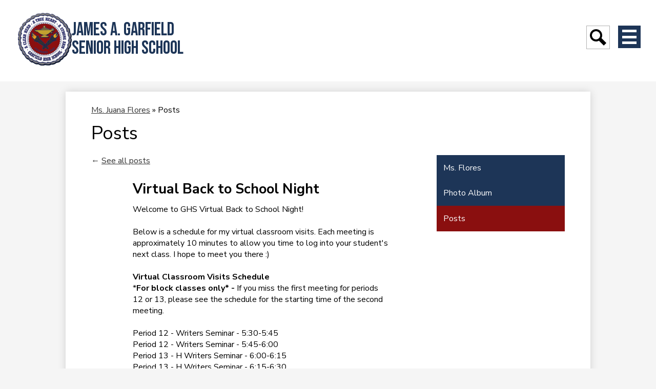

--- FILE ---
content_type: text/html;charset=UTF-8
request_url: https://www.garfieldhs.org/apps/pages/index.jsp?uREC_ID=403182&type=u&pREC_ID=activity&postid=1640475
body_size: 10821
content:











			
			
			
			
			
				








				





    
<!DOCTYPE html>
<!-- Powered by Edlio -->
    
        <html lang="en" class="edlio desktop">
    
    <!-- prod-cms-tomcat-v2026012201-005 -->
<head>
<script>
edlioCorpDataLayer = [{
"CustomerType": "DWS Child",
"AccountExternalId": "0010b00002HJFpwAAH",
"WebsiteName": "James A. Garfield Senior High School",
"WebsiteId": "GARFLDSH",
"DistrictExternalId": "0010b00002HIvoOAAT",
"DistrictName": "Los Angeles Unified School District",
"DistrictWebsiteId": "LOSAUSD"
}];
</script>
<script>(function(w,d,s,l,i){w[l]=w[l]||[];w[l].push({'gtm.start':
new Date().getTime(),event:'gtm.js'});var f=d.getElementsByTagName(s)[0],
j=d.createElement(s),dl=l!='dataLayer'?'&l='+l:'';j.async=true;j.src=
'https://www.googletagmanager.com/gtm.js?id='+i+dl+ '&gtm_auth=53ANkNZTATx5fKdCYoahug&gtm_preview=env-1&gtm_cookies_win=x';f.parentNode.insertBefore(j,f);
})(window,document,'script','edlioCorpDataLayer','GTM-KFWJKNQ');</script>


<title>Posts – Ms. Juana Flores – James A. Garfield Senior High School</title>
<meta http-equiv="Content-Type" content="text/html; charset=UTF-8">
<meta name="description" content="James A. Garfield High School is a school located at 5101 E. Sixth StLos Angeles, CA 90022">
<meta name="keywords" content="Bulldogs of East L.A.">
<meta property="og:title" content="Posts"/>
<meta property="og:description" content=""/>
<meta property="og:image" content="http://www.garfieldhs.org/pics/GARFLDSH_LOGO.gif"/>
<meta property="og:image:width" content="250"/>
<meta property="og:image:height" content="250"/>
<meta name="generator" content="Edlio CMS">
<meta name="referrer" content="always">
<meta name="viewport" content="width=device-width, initial-scale=1.0"/>
<link rel="apple-touch-icon" sizes="180x180" href="/apple-touch-icon.png">
<link rel="icon" type="image/png" href="/favicon-32x32.png" sizes="32x32">
<link rel="icon" href="/favicon.ico" type="image/x-icon">
<!--[if lt IE 9]><script src="/apps/js/common/html5shiv-pack-1769108513623.js"></script><![endif]-->
<link rel="stylesheet" href="/apps/shared/main-pack-1769108513623.css" type="text/css">
<link rel="stylesheet" href="/shared/main.css" type="text/css">
<link rel="stylesheet" href="/apps/webapps/global/public/css/site-pack-1769108513623.css" type="text/css">
<link rel="stylesheet" href="/apps/webapps/global/public/css/temp-pack-1769108513623.css" type="text/css">
<link rel="stylesheet" href="/apps/shared/web_apps-pack-1769108513623.css" type="text/css">
<script src="/apps/js/common/common-pack-1769108513623.js" type="text/javascript" charset="utf-8"></script>

<link href="/apps/js/pages/public_pages-pack-1769108513623.css" type="text/css" rel="stylesheet">
<link href="/apps/js/common/quickpostandusers-pack-1769108513623.css" type="text/css" rel="stylesheet">
<script src="/apps/js/pages/submenu-pack-1769108513623.js" charset="utf-8"></script>
<script async src="https://www.googletagmanager.com/gtag/js?id=G-HTFZK1DDEH"></script>
<script>
                   window.dataLayer = window.dataLayer || [];
                   function gtag(){dataLayer.push(arguments);}
                   gtag('js', new Date());
                   gtag('config', 'G-HTFZK1DDEH');
                </script>
<script type="application/ld+json">
                    {
                        "@context": "http://schema.org",
                        "@type": "BreadcrumbList",
                        "itemListElement": [
                            
                            
                                {
                                    "@type": "ListItem",
                                    "position": 1,
                                    "item": {
                                        "@id": "http://www.garfieldhs.org/apps/pages/index.jsp?uREC_ID=403182&type=u",
                                        "name": "Ms. Juana Flores"
                                    }
                                },
                                
                                {
                                    "@type": "ListItem",
                                    "position": 2,
                                    "item": {
                                        "@id": "http://www.garfieldhs.org/apps/pages/index.jsp?uREC_ID=403182&type=u&pREC_ID=activity",
                                        "name": "Posts"
                                    }
                                }
                            
                        ]
                    }
                </script>
<script src="/apps/js/common/list-pack.js"></script>
<script type="text/javascript">
                window.edlio = window.edlio || {};
                window.edlio.isEdgeToEdge = false;
            </script>

<script type="text/javascript">
                document.addEventListener("DOMContentLoaded", function() {
                    const translateElement = document.getElementById("google_translate_element");
                    const mutationObserverCallback = function (mutationsList, observer) {
                        for (const mutation of mutationsList) {
                            if (mutation.type === 'childList') {
                                mutation.addedNodes.forEach(function (node) {
                                    if (node.nodeType === 1 && node.id === 'goog-gt-tt') {
                                        const form_element = document.getElementById("goog-gt-votingForm");
                                        if (form_element) {
                                            form_element.remove();
                                            observer.disconnect();
                                        }
                                    }
                                })
                            }
                        }
                    }

                    if (translateElement) {
                        const observer = new MutationObserver(mutationObserverCallback);
                        observer.observe(document.body, { childList: true, subtree: true });
                    }
                });
            </script>


</head>


    
	
		
		
			



<body >

<header id="header_main" class="site-header1a site-header " aria-label="Main Site Header">

<a class="skip-to-content-link" href="#content_main">Skip to main content</a>
	<div class="school-name header-title">
		<a href="/" class="school-logo">
			<img class="logo-image" src="/pics/school_logo.png" alt="">
			<div class="school-name-inner">
				James A. Garfield Senior High School
			</div>
		</a>
	</div>

	

	<nav id="sitenav_main" class="sitenav sitenav-main nav-group hamburger" aria-label="Main Site Navigation">
		<button id="sitenav_main_mobile_toggle" class="nav-mobile-toggle accessible-megamenu-toggle animated"><span class="hidden">Main Menu Toggle</span><span class="nav-mobile-icon-indicator"><span class="nav-mobile-icon-indicator-inner"></span></span></button>
		<ul class="nav-menu">
			 <div class="nav-bg-image" style="background-image: url(https://3.files.edl.io/805a/24/01/23/195739-41a0245b-30fe-49dc-85d7-3c046630a8e2.jpg)"></div>
			
				<li class="nav-item">
					<a href="javascript:;" ><span class="nav-item-inner">History</span></a>
					
						<div class="sub-nav">
							<ul class="sub-nav-group">
								
									
										<li class="sub-nav-item"><a href="/apps/pages/index.jsp?uREC_ID=1158176&type=d" >GHS Goes to War</a></li>
									
								
									
										<li class="sub-nav-item"><a href="/apps/pages/index.jsp?uREC_ID=1158315&type=d" >History of Garfield High School</a></li>
									
								
									
										<li class="sub-nav-item"><a href="/apps/album/" >Past photos</a></li>
									
								
									
										<li class="sub-nav-item"><a href="/apps/pages/index.jsp?uREC_ID=1158175&type=d" >Special Archive Collection</a></li>
									
								
									
										<li class="sub-nav-item"><a href="/apps/pages/index.jsp?uREC_ID=1659685&type=d" >The Ultimate Sacrifice</a></li>
									
								
									
										<li class="sub-nav-item"><a href="/apps/pages/index.jsp?uREC_ID=296359&type=d&pREC_ID=684504" >Traditions</a></li>
									
								
							</ul>
						</div>
					
				</li>
			
				<li class="nav-item">
					<a href="javascript:;" ><span class="nav-item-inner">School Info</span></a>
					
						<div class="sub-nav">
							<ul class="sub-nav-group">
								
									
										<li class="sub-nav-item"><a href="/apps/contact/" >Contact Us</a></li>
									
								
									
										<li class="sub-nav-item"><a href="/apps/form/form.GARFLDSH.ultFJi0.Zf_"  target="_blank">Donation</a></li>
									
								
									
										<li class="sub-nav-item"><a href="https://www.garfieldhs.org/apps/form/form.GARFLDSH.uIG3ggZ.1Ky_"  target="_blank">Records Office / Transcript Request</a></li>
									
								
									
										<li class="sub-nav-item"><a href="https://3.files.edl.io/a1d5/25/08/07/213445-dc1cafb2-5f59-4065-8f23-a6856fcd2c39.png"  target="_blank">2025 - 2026 GHS Bell Schedule</a></li>
									
								
									
										<li class="sub-nav-item"><a href="/apps/pages/index.jsp?uREC_ID=1503493&type=d&pREC_ID=1645448" >CPP Model Program</a></li>
									
								
									
										<li class="sub-nav-item"><a href="/apps/staff/" >Faculty / Staff Directory</a></li>
									
								
									
										<li class="sub-nav-item"><a href="/apps/pages/index.jsp?uREC_ID=1777581&type=d" >GHS Student Enrollment</a></li>
									
								
									
										<li class="sub-nav-item"><a href="/apps/pages/index.jsp?uREC_ID=4452017&type=d&pREC_ID=2706453" >Homecoming 2025 Guest Form</a></li>
									
								
									
										<li class="sub-nav-item"><a href="/apps/pages/index.jsp?uREC_ID=90025&type=d" >Local School Leadership Committee (LSLC)</a></li>
									
								
									
										<li class="sub-nav-item"><a href="/apps/pages/index.jsp?uREC_ID=1983118&type=d" >Reporting a Student Absence</a></li>
									
								
									
										<li class="sub-nav-item"><a href="https://1.cdn.edl.io/o4Nv0JK9u4hUUX9O6muxZHvcNP4rnAYDSd1NVW1KHcfakTmk.jpg"  target="_blank">School Map</a></li>
									
								
									
										<li class="sub-nav-item"><a href="https://lms.lausd.net"  target="_blank">Schoology Login</a></li>
									
								
									
										<li class="sub-nav-item"><a href="/apps/pages/index.jsp?uREC_ID=90024&type=d&pREC_ID=427621" >School Site Council (SSC)</a></li>
									
								
									
										<li class="sub-nav-item"><a href="/apps/pages/index.jsp?uREC_ID=1044428&type=d&pREC_ID=1343675" >Single Plan/Parent Compact/PFEP</a></li>
									
								
									
										<li class="sub-nav-item"><a href="/school_info/slos.jsp" >SLOs</a></li>
									
								
									
										<li class="sub-nav-item"><a href="/apps/pages/index.jsp?uREC_ID=206781&type=d&pREC_ID=458389"  target="_blank">Wellness Center / Via Care</a></li>
									
								
							</ul>
						</div>
					
				</li>
			
				<li class="nav-item">
					<a href="javascript:;" ><span class="nav-item-inner">Academics</span></a>
					
						<div class="sub-nav">
							<ul class="sub-nav-group">
								
									
										<li class="sub-nav-item"><a href="/apps/pages/index.jsp?uREC_ID=4203141&type=d&pREC_ID=2509630" >AVID</a></li>
									
								
									
										<li class="sub-nav-item"><a href="/apps/pages/index.jsp?uREC_ID=123780&type=d&pREC_ID=245227" >College Center</a></li>
									
								
									
										<li class="sub-nav-item"><a href="/apps/pages/index.jsp?uREC_ID=123998&type=d" >Computer Science Magnet</a></li>
									
								
									
										<li class="sub-nav-item"><a href="https://www.garfieldhs.org/apps/pages/index.jsp?uREC_ID=4377247&type=d&pREC_ID=2580658"  target="_blank">Counseling</a></li>
									
								
									
										<li class="sub-nav-item"><a href="/apps/pages/index.jsp?uREC_ID=2084463&type=d" >CTE - Career Tech Education</a></li>
									
								
									
										<li class="sub-nav-item"><a href="https://www.garfieldhs.org/apps/departments/" >Departments</a></li>
									
								
									
										<li class="sub-nav-item"><a href="/apps/pages/index.jsp?uREC_ID=31069&type=d" >GATE & School for Advanced Studies (SAS)</a></li>
									
								
									
										<li class="sub-nav-item"><a href="/apps/pages/index.jsp?uREC_ID=20104&type=d" >JROTC</a></li>
									
								
									
										<li class="sub-nav-item"><a href="/apps/pages/index.jsp?uREC_ID=20182&type=d&pREC_ID=135844" >Library</a></li>
									
								
									
										<li class="sub-nav-item"><a href="/apps/pages/index.jsp?uREC_ID=4421194&type=d" >Los Robos Locos (Robotics Club)</a></li>
									
								
									
										<li class="sub-nav-item"><a href="/apps/pages/index.jsp?uREC_ID=123998&type=d" >Magnet</a></li>
									
								
									
										<li class="sub-nav-item"><a href="/apps/departments/?show=MDE" >Small Learning Communities</a></li>
									
								
									
										<li class="sub-nav-item"><a href="/apps/pages/index.jsp?uREC_ID=2025735&type=d" >TELACU Education Foundation</a></li>
									
								
									
										<li class="sub-nav-item"><a href="/apps/pages/index.jsp?uREC_ID=414839&type=d" >TRIO-Upward Bound Programs</a></li>
									
								
							</ul>
						</div>
					
				</li>
			
				<li class="nav-item">
					<a href="javascript:;" ><span class="nav-item-inner">Students</span></a>
					
						<div class="sub-nav">
							<ul class="sub-nav-group">
								
									
										<li class="sub-nav-item"><a href="/apps/pages/index.jsp?uREC_ID=1780055&type=d" >A-G Requirements</a></li>
									
								
									
										<li class="sub-nav-item"><a href="/apps/pages/index.jsp?uREC_ID=2168174&type=d" >Advanced Placement Courses</a></li>
									
								
									
										<li class="sub-nav-item"><a href="/apps/pages/index.jsp?uREC_ID=2866170&type=d" >Class of 2026</a></li>
									
								
									
										<li class="sub-nav-item"><a href="/apps/departments/index.jsp?show=CLU" >Clubs and Activities</a></li>
									
								
									
										<li class="sub-nav-item"><a href="https://4.files.edl.io/7ffd/08/16/19/174508-c6739be6-908d-4864-bc3f-1ea0786d8367.pdf" >GHS Student Handbook</a></li>
									
								
									
										<li class="sub-nav-item"><a href="/apps/pages/index.jsp?uREC_ID=27051&type=d" >Leadership</a></li>
									
								
									
										<li class="sub-nav-item"><a href="/apps/pages/index.jsp?uREC_ID=1778776&type=d" >Mental Health Resources</a></li>
									
								
									
										<li class="sub-nav-item"><a href="/apps/pages/index.jsp?uREC_ID=296362&type=d&pREC_ID=684512" >Rules/Policies</a></li>
									
								
									
										<li class="sub-nav-item"><a href="https://forms.gle/ZWFJNbhx5WKCMkAx5" >Student Technology Support Request Form</a></li>
									
								
									
										<li class="sub-nav-item"><a href="/apps/pages/index.jsp?uREC_ID=1616458&type=d" >Technology Resources</a></li>
									
								
									
										<li class="sub-nav-item"><a href="/apps/pages/index.jsp?uREC_ID=4207414&type=d" >Tutoring</a></li>
									
								
									
										<li class="sub-nav-item"><a href="/apps/pages/index.jsp?uREC_ID=206781&type=d&pREC_ID=458389" >Wellness Center / Via Care</a></li>
									
								
									
										<li class="sub-nav-item"><a href="https://4.files.edl.io/1bb8/03/05/21/195201-a05eb59c-e833-4028-ae54-6be79b9695a7.pdf" >Yearbook</a></li>
									
								
							</ul>
						</div>
					
				</li>
			
				<li class="nav-item">
					<a href="javascript:;" ><span class="nav-item-inner">Parents</span></a>
					
						<div class="sub-nav">
							<ul class="sub-nav-group">
								
									
										<li class="sub-nav-item"><a href="/apps/pages/index.jsp?uREC_ID=65301&type=d&pREC_ID=2642333" >Coffee & Data Presentations</a></li>
									
								
									
										<li class="sub-nav-item"><a href="/apps/pages/index.jsp?uREC_ID=30283&type=d&pREC_ID=109552" >English Learner Advisory Committee</a></li>
									
								
									
										<li class="sub-nav-item"><a href="/apps/pages/index.jsp?uREC_ID=1874737&type=d" >How to Activate your Schoology Account</a></li>
									
								
									
										<li class="sub-nav-item"><a href="/apps/pages/index.jsp?uREC_ID=1778776&type=d" >Mental Health Resources</a></li>
									
								
									
										<li class="sub-nav-item"><a href="/apps/pages/index.jsp?uREC_ID=90024&type=d&pREC_ID=427621" >School Site Council (SSC)</a></li>
									
								
									
										<li class="sub-nav-item"><a href="/apps/pages/index.jsp?uREC_ID=1983141&type=d" >Special Education Supports and Resources</a></li>
									
								
									
										<li class="sub-nav-item"><a href="/apps/pages/index.jsp?uREC_ID=65301&type=d&pREC_ID=104265" >Parent Center</a></li>
									
								
									
										<li class="sub-nav-item"><a href="/apps/pages/index.jsp?uREC_ID=138619&type=d" >PARENT PORTAL</a></li>
									
								
									
										<li class="sub-nav-item"><a href="https://achieve.lausd.net/Page/10443"  target="_blank">Volunteer Application</a></li>
									
								
									
										<li class="sub-nav-item"><a href="/apps/pages/index.jsp?uREC_ID=206781&type=d&pREC_ID=2409996" >Wellness Center / Via Care</a></li>
									
								
									
										<li class="sub-nav-item"><a href="/apps/pages/index.jsp?uREC_ID=4380792&type=d&pREC_ID=2655778" >School Accountability Report Card (SARC)</a></li>
									
								
							</ul>
						</div>
					
				</li>
			
				<li class="nav-item">
					<a href="javascript:;" ><span class="nav-item-inner">Alumni</span></a>
					
						<div class="sub-nav">
							<ul class="sub-nav-group">
								
									
										<li class="sub-nav-item"><a href="/apps/directory/" >Alumni Directory</a></li>
									
								
									
										<li class="sub-nav-item"><a href="/apps/memoirs/send_memoir.jsp" >Post Your Memoir!</a></li>
									
								
									
										<li class="sub-nav-item"><a href="/apps/memoirs/" >Read Memoirs</a></li>
									
								
									
										<li class="sub-nav-item"><a href="/apps/directory/directory_edit.jsp" >Register Yourself!</a></li>
									
								
									
										<li class="sub-nav-item"><a href="/apps/pages/index.jsp?uREC_ID=31785&type=d&pREC_ID=27047" >Transcripts</a></li>
									
								
							</ul>
						</div>
					
				</li>
			
				<li class="nav-item">
					<a href="javascript:;" ><span class="nav-item-inner">Athletics</span></a>
					
						<div class="sub-nav">
							<ul class="sub-nav-group">
								
									
										<li class="sub-nav-item"><a href="/apps/pages/index.jsp?uREC_ID=425205&type=d&pREC_ID=927613" >Bulldog Coaches' Resources</a></li>
									
								
									
										<li class="sub-nav-item"><a href="https://www.garfieldhs.org/apps/pages/index.jsp?uREC_ID=65825&type=u&pREC_ID=2239364" >GHS Athletics</a></li>
									
								
									
										<li class="sub-nav-item"><a href="/apps/pages/index.jsp?uREC_ID=207045&type=d" >Track & Field</a></li>
									
								
									
										<li class="sub-nav-item"><a href="/apps/pages/index.jsp?uREC_ID=124976&type=d" >Girls Basketball</a></li>
									
								
							</ul>
						</div>
					
				</li>
			
		</ul>
		

		<section class="content-container spotlight-container  thumbnail-orientation-vertical" id="menu_spotlight_container" aria-labelledby="menu_spotlight_header">
			
			<div class="item-inner">
				<div class="spotlight-image-holder"><img src="https://3.files.edl.io/f56a/25/02/24/190834-9c26ac3c-fd50-4d2f-a89c-58cb89e2a93b.jpg" class="spotlight-image" alt="Principal 2"></div>
				<div class="item-summary">
					<h2 class="section-title" id="menu_spotlight_header">Meet Our Principal</h2>
					<div class="spotlightmessage-text item-text">
						<div>
<div>
<div>
<div>"Thank God, and thank the fathers of the republic who made, and the men who carried out, the promises of the Declaration, that in this country there are no classes with fixed and impassable barriers. Here, in our society, permeated with the light of American freedom, there is no American boy, however poor, however humble, orphan though he may be, who, if he has a clear mind, a true heart, a strong arm, cannot rise through all the grades of society, and become the crown, the glory, the pillar of the state."</div>
</div>
</div>
</div>
					</div>
					
				</div>
			</div>
		</section>
	</nav>

	<div class="search-holder mobile-hidden">
		<form action="/apps/search/" id="search" class="site-search-field">
			<label for="site_search" class="hidden">Search</label>
			<input type="search" class="site-search-field-input" id="site_search" name="q" placeholder="Search this site" title="Search">
			<button type="submit" class="site-search-button" ><svg xmlns="http://www.w3.org/2000/svg" version="1.1" x="0" y="0" viewBox="0 0 64 64" xml:space="preserve"><path d="M64 54L45.2 35.2C47 31.9 48 28.1 48 24 48 10.7 37.3 0 24 0S0 10.7 0 24s10.7 24 24 24c4.1 0 7.9-1 11.2-2.8L54 64 64 54zM8 24c0-8.8 7.2-16 16-16s16 7.2 16 16 -7.2 16-16 16S8 32.8 8 24z"/></svg><span class="hidden">Search</span></button>
		</form>
		<a href="/apps/search" class="search-icon-link"><svg xmlns="http://www.w3.org/2000/svg" version="1.1" x="0" y="0" viewBox="0 0 64 64" xml:space="preserve"><path d="M64 54L45.2 35.2C47 31.9 48 28.1 48 24 48 10.7 37.3 0 24 0S0 10.7 0 24s10.7 24 24 24c4.1 0 7.9-1 11.2-2.8L54 64 64 54zM8 24c0-8.8 7.2-16 16-16s16 7.2 16 16 -7.2 16-16 16S8 32.8 8 24z"/></svg><span class="hidden">Search</span></a>
	</div>

</header>
<main id="content_main" class="site-content" aria-label="Main Site Content" tabindex="-1">


		
	
    

    




    
    
    



    

    







    <span id="breadcrumbs" class="breadcrumb  ">
    
    <a href="/apps/pages/index.jsp?uREC_ID=403182&type=u" aria-label="Back to Ms. Juana Flores">Ms. Juana Flores</a>

    

    
        &raquo; <span>Posts</span>
    

    </span>




        <h1 class="pageTitle ">Posts</h1>
    
<style>
	:root {
		--primary-color: rgb(29,53,87);
		--over-primary-color: rgb(255, 255, 255);
		--secondary-color: rgb(138,15,15);
		--over-secondary-color: rgb(255, 255, 255);
	}
</style>

<script>
function resizeIframe(obj) {
	obj.style.height = 0;
	// 200 for Stripe Element
	var resizeHeight = obj.contentWindow.document.body.scrollHeight + 200;
  obj.style.height = resizeHeight + 'px';
	obj.style.opacity = '1';

	document.getElementById('form_loading_feedback').style.display = 'none';
}
</script>

<div class="right-aligned pages-content-wrapper style-overwrite">




<script>
	var script = document.createElement('script');
	script.src = "https://cdnjs.cloudflare.com/ajax/libs/tota11y/0.1.6/tota11y.min.js";

	if(getQueryString('tota11y') === 'true') {
		document.head.append(script);
	}	

	function getQueryString (field, url) {
		var href = url ? url : window.location.href;
		var reg = new RegExp( '[?&]' + field + '=([^&#]*)', 'i' );
		var string = reg.exec(href);
		return string ? string[1] : null;
	}
</script>

<div class="pages-left-column-wrapper" 
	style="margin-left: -262px;"
> 
	<div class="pages-left-column pages-column" 
			style="margin-left: 262px"
	>





<!--[if lte IE 8]>
	<style>
		.public-quickpost-photo{ border: 1px solid #ccc;}
	</style>
	<![endif]-->
	<div class="see-all-wrapper">
		<a class="see-all" href="/apps/pages/index.jsp?uREC_ID=403182&type=u&pREC_ID=activity" style="text-decoration: none;">&larr; <span style="text-decoration: underline;">See all posts</span></a>
	</div>

<div id="single_post"> 
	

		
		<article class="public-quickpost public-quickpost-text">

		
		

		
		

		
		
		
		
		

		
		
			<div class="post-content">
				
					<h1 class="post-title">Virtual Back to School Night</h1>
				
				<section><p><div>
<div>Welcome to GHS Virtual Back to School Night!</div>
<div>&nbsp;</div>
<div>Below is a schedule for my virtual classroom visits. Each meeting is approximately 10 minutes to allow you time to log into your student's next class. I hope to meet you there :)</div>
<div>&nbsp;</div>
<div><strong>Virtual Classroom Visits Schedule&nbsp;</strong></div>
<div>*<strong>For&nbsp;block classes only* -&nbsp;</strong>If you miss the first meeting for periods 12 or 13, please see the schedule for the starting time of the second meeting.</div>
<div>&nbsp;</div>
<div>Period 12 - Writers Seminar - 5:30-5:45&nbsp;</div>
<div>Period 12 - Writers Seminar - 5:45-6:00</div>
<div>Period 13 - H Writers Seminar - 6:00-6:15</div>
<div>Period 13 - H Writers Seminar - 6:15-6:30</div>
<div>Period 4 - Adv. ELD 2A - 6:30-6:45</div>
<div>Period 8 - Advanced Placement Psychology - 6:45-7:00</div>
<div>&nbsp;</div>
<div>Topic: <strong>Virtual Back to School Night</strong><br>Time: Aug 26, 2021 05:00 PM Pacific Time (US and Canada)</div>
<div>Join Zoom Meeting<br><a href="https://lausd.zoom.us/j/3538606947?pwd=OVpnbEI3WEJ0ZlNiVnVCK3ZKd08vdz09" target="_blank">https://lausd.zoom.us/j/3538606947?pwd=OVpnbEI3WEJ0ZlNiVnVCK3ZKd08vdz09</a></div>
<div>Meeting ID: 353 860 6947<br>Passcode: Bulldogs</div>
</div></p></section>
			</div>
		
		
		
		
		
		<footer>
			<span title="Thu, 26 Aug 2021 4:47 PM">4 years ago</span>
			by
			<a href="/apps/pages/index.jsp?uREC_ID=403182&type=u">Juana Flores</a>		
		</footer>

		

		</article>
			
		
		
	
	
</div>

	</div>
</div>


<div 
	class="pages-right-column pages-column" 
	style="width: 250px;"
	
>

		    <div class="page-block page-block-nav page-block-nav-colors ">
        <nav
            class=""
            aria-label="Navigation for Ms. Juana Flores section"
            data-type="vertical">
            <ul>

        <li class=" ">
            <div class="title-wrapper">
    <a href="/apps/pages/index.jsp?uREC_ID=403182&type=u&pREC_ID=2055244"  >
        <span class="title">Ms. Flores</span>
    </a>

            </div>
        </li>

        <li class=" ">
            <div class="title-wrapper">
    <a href="/apps/pages/index.jsp?uREC_ID=403182&type=u&pREC_ID=album2_1"  >
        <span class="title">Photo Album</span>
    </a>

            </div>
        </li>

        <li class="current ">
            <div class="title-wrapper">
    <a href="/apps/pages/index.jsp?uREC_ID=403182&type=u&pREC_ID=activity" aria-current="Page" >
        <span class="title">Posts</span>
    </a>

            </div>
        </li>
            </ul>
        </nav>
    </div>
	

</div>
	</div>







	
</main>
<footer class="site-footer modular-footer" id="footer_main" aria-label="Main Site Footer">
<div class="footer-grid">
<div id="footer_top" class="footer-row bg-primary width-constrain-row convert-large padded-row bg-image" style="background-image: url(https://3.files.edl.io/685b/23/01/24/230929-48639642-91ea-4bc6-adae-51e3bd430c72.png)">
<div class="footer-row-inner">
<div class="school-name footer-title school-logo logo-orientation-horizontal ">
<img class="logo-image" src="/pics/school_logo.png" alt="">
<div class="school-name-inner">
James A. Garfield Senior High School
</div>
</div>
<div id="footer_info" class="footer-column">
<div class="footer-address ">
<span class="footer-info-block"><a href="/apps/maps">5101 E. Sixth St<br>Los Angeles, CA 90022</a></span>
<span class="footer-info-block">Phone: <a href="tel:+13239815500">(323) 981-5500 </a></span>
<span class="footer-info-block">Fax: (323) 268-4957 </span>
</div>
<div id="google_translate_element"></div>
<script type="text/javascript">
							function googleTranslateElementInit() {
								new google.translate.TranslateElement({pageLanguage: 'en', layout: google.translate.TranslateElement.InlineLayout.SIMPLE}, 'google_translate_element');
							}
						</script>
<script type="text/javascript" src="//translate.google.com/translate_a/element.js?cb=googleTranslateElementInit"></script> </div>
<div id="footer_links" class="footer-column">
<a href="#content_main" class="top-link">Back to top</a>
<nav id="social_nav_footer" class="footer-secondary-nav icon-only flat-icon-colors" aria-labelledby="social_nav_footer_header">
<div class="hidden" id="social_nav_footer_header">Social Media Links</div>
<ul class="links-list">
<li class="link-item item-name"><a href="https://www.instagram.com/garfieldeastla/"><img aria-hidden="true" alt="" src=/apps/webapps/next/global/cms-icon-library/svgs/raw/InstagramColor.svg onload="(function(e){var t=e.src,n=new XMLHttpRequest;n.open('GET',t,!0),n.responseType='text',n.onload=function(){if(n.readyState===n.DONE&&200===n.status){var r=n.responseText;if(r){var t=(new DOMParser).parseFromString(r,'text/xml').getElementsByTagName('svg')[0];t.removeAttribute('xmlns:a'), t.ariaHidden='true', e.parentNode.replaceChild(t,e)}}},n.send(null)})(this)"/><span class="link-text">Instagram</span></a></li>
<li class="link-item item-name"><a href="https://www.youtube.com/channel/UCBKvddCiSsoNNQ2OFBe-X1A"><img aria-hidden="true" alt="" src=/apps/webapps/next/global/cms-icon-library/svgs/raw/YoutubeColor.svg onload="(function(e){var t=e.src,n=new XMLHttpRequest;n.open('GET',t,!0),n.responseType='text',n.onload=function(){if(n.readyState===n.DONE&&200===n.status){var r=n.responseText;if(r){var t=(new DOMParser).parseFromString(r,'text/xml').getElementsByTagName('svg')[0];t.removeAttribute('xmlns:a'), t.ariaHidden='true', e.parentNode.replaceChild(t,e)}}},n.send(null)})(this)"/><span class="link-text">GHS Youtube</span></a></li>
<li class="link-item item-name"><a href="https://www.facebook.com/Eastlagarfield"><img aria-hidden="true" alt="" src=/apps/webapps/next/global/cms-icon-library/svgs/raw/FacebookColor.svg onload="(function(e){var t=e.src,n=new XMLHttpRequest;n.open('GET',t,!0),n.responseType='text',n.onload=function(){if(n.readyState===n.DONE&&200===n.status){var r=n.responseText;if(r){var t=(new DOMParser).parseFromString(r,'text/xml').getElementsByTagName('svg')[0];t.removeAttribute('xmlns:a'), t.ariaHidden='true', e.parentNode.replaceChild(t,e)}}},n.send(null)})(this)"/><span class="link-text">Facebook</span></a></li>
<li class="link-item item-name"><a href="https://twitter.com/eastlagarfield"><img aria-hidden="true" alt="" src=/apps/webapps/next/global/cms-icon-library/svgs/raw/TwitterColor.svg onload="(function(e){var t=e.src,n=new XMLHttpRequest;n.open('GET',t,!0),n.responseType='text',n.onload=function(){if(n.readyState===n.DONE&&200===n.status){var r=n.responseText;if(r){var t=(new DOMParser).parseFromString(r,'text/xml').getElementsByTagName('svg')[0];t.removeAttribute('xmlns:a'), t.ariaHidden='true', e.parentNode.replaceChild(t,e)}}},n.send(null)})(this)"/><span class="link-text">Twitter</span></a></li>
</ul>
</nav>
<a href="http://admin.garfieldhs.org" class="edlio-login-link"><span class="edlio-logo"><svg xmlns="http://www.w3.org/2000/svg" viewBox="0 0 334.98 366.6"><path d="M334.77 247.52c-.63-4.94-5.66-7.44-10.28-6.85a11.59 11.59 0 00-8 5.43c-23.16 29.34-57.2 46.9-92.85 51.44-43.63 5.57-82.93-7.61-109.26-40.05-6.64-9.83-12.76-21-16.33-33.09-.31-2.48.85-3.88 3.5-4.21 40.32-5.15 142.69-29.55 181.19-48.92 24.25-10 30.9-31.58 28.61-49.51C307.5 92 285.64 67 252.41 54.71l15.81-27.57a10 10 0 00-12.12-13L153.99 43.36l-1.53-35.95A6.94 6.94 0 00140.64 2s-71.27 57.93-90.6 91.53L17.28 72.12A9.67 9.67 0 003.19 81.9s-9.76 66.22 4.85 146.51c13.48 74.06 70.35 110.76 70.35 110.76 29.25 21.26 68.12 31.35 112.25 26.03 65.45-8.37 125.8-51.26 144.15-112.64a14.41 14.41 0 00-.02-5.04zm-248.06-53.7c-.79-6.18-1.47-16.77-.94-23.12 2.52-29 16.31-54.89 42-67.64l13.4-5.12a87 87 0 0112.25-2.47c46.28-5.92 76 31.74 78.72 53.37 1.35 10.5-109.91 44.2-139.66 48-3.32.44-5.46-.55-5.77-3.02z"/></svg>
<span class="hidden">Edlio</span></span> Login</a> </div>
</div>
</div>
<div id="footer_bottom" class="footer-row convert-none padded-row">
<div class="footer-row-inner">
<a href="http://www.edlio.com" class="powered-by-edlio-logo edlio-logo-horiz"><svg xmlns="http://www.w3.org/2000/svg" viewBox="0 0 3857.05 489.14"><path d="M3789.08 332.42c0 54.66 36.78 119.82 91.43 119.82 42 0 59.91-34.69 59.91-72.52 0-55.7-34.69-124-91.44-124-41-1-59.9 36.79-59.9 76.72m215.44 6.31c0 73.57-51.49 152.39-152.39 152.39-87.23 0-126.11-57.8-126.11-121.91 0-73.57 53.6-153.44 152.39-153.44 86.18 0 126.11 59.9 126.11 123M3611.46 98.06c-7.35 0-14.71 3.15-21 11.56-2.1 3.15-3.15 6.31-4.2 10.51-1 9.46 2.1 16.81 8.41 23.12a21.18 21.18 0 0018.92 6.31 22 22 0 0016.81-8.41c6.31-7.36 8.41-15.77 6.31-24.17 0-2.11-1.05-3.16-2.11-5.26-5.25-9.46-13.66-13.66-23.12-13.66m4.21-39.94c1-1 3.15 0 3.15 1.05 0 3.16 0 7.36-1.05 10.51v1h12.61c2.1 0 5.26 0 7.36-1a23.65 23.65 0 007.35-1.05c2.11 0 3.16 2.1 2.11 3.15-1 3.16-3.16 6.31-6.31 10.51 1.05 1.06 3.15 2.11 4.2 4.21l3.16 3.15c0 1 13.66 13.66 13.66 28.38a69.41 69.41 0 01-1 14.71 76.55 76.55 0 01-4.21 14.71c-3.15 5.26-6.3 10.51-11.56 14.72a24.79 24.79 0 01-9.45 6.3 8 8 0 01-4.21 2.11c-2.1 1-5.25 2.1-7.36 3.15s-5.25 1.05-7.35 1.05h-12.61a19.79 19.79 0 01-8.41-2.1c-2.1-1.05-4.21-1.05-6.31-2.1-16.81-8.41-29.42-25.23-29.42-45.2v-9.45c1.05-11.57 1.05-22.07 2.1-33.64 0-3.15 3.15-4.2 5.25-2.1s5.26 4.21 7.36 7.36l3.15-3.15c1.05-1.05 2.1-2.11 3.15-2.11 2.11-1.05 3.16-2.1 5.26-3.15 2.1-2.1 5.25-3.15 7.36-5.25 2.1-1 3.15-2.11 5.25-3.16 3.15-3.15 12.61-9.45 16.82-12.61m-35.74 350c-1 31.53-5.25 52.55-36.78 58.86a9.21 9.21 0 00-7.36 9.46c0 5.25 4.21 8.4 7.36 8.4h135.58c4.2 0 8.4-3.15 8.4-9.45 0-5.26-3.15-8.41-7.35-8.41-28.38-5.26-30.48-27.33-30.48-50.45l6.3-194.43c-4.2-5.25-11.56-7.35-18.91-7.35-9.46 0-15.77 5.25-24.18 9.46-16.81 10.5-42 22.07-63.05 25.22-8.41 1-11.56 6.3-11.56 11.56 0 3.15 2.1 7.36 4.2 8.41 27.32 0 39.94 8.4 39.94 29.42zm-117.7 9.46c0 23.12 3.15 45.19 30.47 49.4 4.21 1.05 7.36 4.2 7.36 8.41 0 6.3-4.2 9.46-9.46 9.46h-134.59c-4.21 0-7.36-3.16-8.41-8.41A9.2 9.2 0 013355 467c30.48-7.36 35.73-32.58 35.73-58.86l7.36-233.31c0-21-13.67-29.43-39.94-29.43a13.31 13.31 0 01-4.2-9.46c0-5.25 3.15-9.45 11.56-10.51 21-4.2 46.24-14.71 62-25.22 8.41-5.25 14.72-9.46 25.23-9.46 6.3 0 13.66 3.16 18.92 7.36zm-399.37-75.67c0 54.65 30.48 98.79 74.62 98.79 41 0 64.11-35.73 65.16-87.23l3.15-67.26c0-4.2-1.05-6.3-3.15-8.41-14.72-17.86-38.89-27.32-62-27.32-49.4 0-77.77 36.78-77.77 91.43m134.52-114.55a57.76 57.76 0 019.46 7.35l2.1 2.11c1 0 1-1 1-2.11a119.19 119.19 0 01-1-14.71l2.1-44.14c0-24.17-18.91-29.43-41-29.43q-3.17-3.15-3.16-9.46c0-5.25 3.16-9.45 10.51-10.5 21-4.21 47.3-14.72 64.11-25.23 7.36-5.25 14.72-9.46 24.18-9.46 6.3 0 13.66 3.16 18.91 7.36l-10.57 305.8c0 27.33 6.31 45.19 26.28 49.4 7.35 1.05 10.51 0 13.66 1.05s4.2 2.1 4.2 5.25-2.1 5.26-4.2 7.36c-13.66 11.56-36.78 22.07-61 22.07-31.53 0-50.44-22.07-50.44-53.6 0-4.2 0-8.41 1.05-11.56 0-1.05 0-2.1-1.05-2.1a1 1 0 00-1 1.05c-18.92 39.94-55.71 68.31-96.69 68.31-72.52 0-108.25-58.85-108.25-120.86 0-86.18 62-154.49 148.18-154.49 18.92-1 36.79 2.1 52.55 10.51m-435.1 93.53c0 5.26 0 14.72 1 20 0 2.1 2.1 3.16 5.26 3.16 24.17-3.16 114.55-32.58 113.5-42-2.1-18.92-27.32-51.5-65.16-46.25-34.68 4.21-52.55 32.58-54.65 65.16m183.92-42c2.1 15.76-3.15 34.68-22.07 43.09-31.49 16.71-114.51 37.73-147.09 42.98-2.11 0-3.16 1.06-3.16 3.16 3.16 10.51 8.41 20 13.66 28.37 22.08 28.38 54.66 39.94 89.34 34.69 29.42-4.21 56.75-18.92 74.62-45.2 1.05-2.1 4.2-4.2 6.3-4.2 4.21 0 8.41 2.1 8.41 6.31v4.2c-13.66 53.6-63.06 90.38-115.61 97.74-72.51 9.46-128.22-35.73-137.67-105.1-10.51-79.87 41-159.74 125.06-171.3 58.86-7.36 101.94 23.12 108.25 65.16" transform="translate(-147.48 -57.69)"/><path d="M338.75 204.21c20 16.81 29.43 42 29.43 75.67s-10.51 58.85-30.48 74.62-50.45 24.17-92.49 24.17h-50.44v83h-47.29V180h96.68c44.14 0 74.62 7.39 94.59 24.21zm-33.63 116.65c9.46-10.51 14.71-25.22 14.71-44.14 0-20-6.3-33.63-17.86-41q-18.92-12.62-56.76-12.62h-48.34v112.48h54.65c26.27 0 44.14-5.26 53.6-14.72zM596.24 432.27c-21 21-48.35 31.53-80.93 31.53s-58.85-10.51-80.92-31.53c-21-21-32.58-47.3-32.58-78.83s10.51-56.75 32.58-78.82c21-21 48.34-31.53 80.92-31.53s58.86 10.51 80.93 31.53c21 21 32.58 47.3 32.58 78.82s-10.51 57.81-32.58 78.83zM467 404.94a67.48 67.48 0 0048.34 20c20 0 35.74-6.31 48.35-20q18.89-18.94 18.89-50.44t-18.92-50.45a67.48 67.48 0 00-48.35-20c-20 0-35.73 6.31-48.34 20Q448.06 323 448.05 354.5q0 29.94 18.95 50.44zM779.11 461.69h-51.5L653 247.3h46.24l53.6 161.85 53.6-161.85h46.24l53.6 161.85 53.6-161.85h46.25L931.5 461.69H880l-50.45-147.13zM1247.84 373.41h-168.16c1 15.77 8.41 28.38 21 37.84 13.66 9.46 28.38 14.71 45.19 14.71 27.33 0 47.3-8.41 61-25.22l26.27 28.37c-23.12 24.18-53.6 35.74-90.38 35.74-30.48 0-55.7-10.51-76.72-30.48s-31.53-47.29-31.53-80.93 10.51-60.95 32.58-79.87c21-20 47.29-29.43 75.67-29.43 29.43 0 53.6 8.41 74.62 26.28 20 17.86 30.48 42 30.48 72.51zm-168.16-34.68h123c0-17.87-5.26-31.53-16.82-41s-25.22-14.71-42-14.71a72 72 0 00-44.14 14.71c-12.72 9.47-20.04 23.13-20.04 41zM1411.79 289.34q-33.11 0-50.45 22.07c-11.56 14.71-16.81 33.63-16.81 58.85v91.43h-45.2V247.3h45.2v43.09a87.77 87.77 0 0129.47-32.58 79.18 79.18 0 0139.94-13.67v45.2zM1660.87 373.41h-168.16c1 15.77 8.41 28.38 21 37.84 13.67 9.46 28.38 14.71 45.19 14.71 27.33 0 47.3-8.41 61-25.22l26.27 28.37c-23.12 24.18-53.59 35.74-90.38 35.74-30.48 0-55.7-10.51-76.72-30.48s-31.53-47.29-31.53-80.93 10.51-60.95 32.58-79.87c21-20 47.3-29.43 75.67-29.43 29.43 0 53.6 8.41 74.62 26.28 20 17.86 30.48 42 30.48 72.51zm-168.16-34.68h123c0-17.87-5.26-31.53-16.82-41s-25.22-14.71-42-14.71a72 72 0 00-44.14 14.71c-12.68 9.47-20.04 23.13-20.04 41zM1729.18 434.37c-20-20-30.48-47.29-30.48-80.93s10.51-59.9 31.53-79.87 45.19-29.43 73.57-29.43 51.5 12.62 69.36 36.79V162.17h45.2v299.52h-45.2v-32.58c-16.81 23.13-41 35.74-72.51 35.74-27.33 0-51.5-10.51-71.47-30.48zm14.71-78.82c0 21 6.31 36.78 20 50.44 13.67 12.61 28.38 18.92 46.25 18.92s32.58-6.31 45.19-20 18.91-29.43 18.91-50.44c0-20-6.3-37.84-18.91-51.5s-27.33-21-45.19-21-33.64 7.36-46.25 21-20 31.56-20 52.58zM2212.63 244.14c28.37 0 53.6 9.46 73.56 29.43s30.48 46.24 30.48 79.87-10.51 59.91-30.48 80.93-44.14 31.53-70.41 31.53-51.5-11.56-72.52-35.74v32.58h-45.19V162.17h45.19v121.91c17.87-26.27 40.99-39.94 69.37-39.94zm-70.42 110.36q0 29.94 18.92 50.44c12.61 12.61 27.32 20 45.19 20s33.68-6.34 46.24-18.94c13.67-12.61 20-29.42 20-50.44s-6.31-37.84-18.92-51.5-28.37-20-46.24-20-33.63 6.31-45.19 20-20 30.47-20 50.44zM2397.6 546.82c-20 0-37.84-7.35-53.6-21l21-36.82c9.45 8.41 18.91 13.66 29.42 13.66s17.87-3.15 24.18-10.51 9.45-14.71 9.45-24.17c0-4.2-28.37-76.72-86.18-220.7h48.35l64.11 157.64 64.11-157.64h48.34l-104 254.33c-6.31 13.66-14.72 25.22-26.28 32.58a63.75 63.75 0 01-38.9 12.63z" transform="translate(-147.48 -57.69)"/></svg>
<span class="hidden">Powered by Edlio</span></a>
</div>
</div>
</div>
</footer>
<nav id="mobile_footer_nav" class="footer-secondary-nav flat-icon-colors" aria-labelledby="mobile_footer_nav_header">
<div class="hidden" id="mobile_footer_nav_header">Mobile Footer Links</div>
<ul class="links-list">
<li class="link-item item-name"><a href="https://lms.lausd.net"><img aria-hidden="true" alt="" src=/apps/webapps/next/global/cms-icon-library/svgs/raw/OutlineGrades105090.svg onload="(function(e){var t=e.src,n=new XMLHttpRequest;n.open('GET',t,!0),n.responseType='text',n.onload=function(){if(n.readyState===n.DONE&&200===n.status){var r=n.responseText;if(r){var t=(new DOMParser).parseFromString(r,'text/xml').getElementsByTagName('svg')[0];t.removeAttribute('xmlns:a'), t.ariaHidden='true', e.parentNode.replaceChild(t,e)}}},n.send(null)})(this)"/> Schoology</a></li>
<li class="link-item item-name"><a href="/apps/staff"><img aria-hidden="true" alt="" src=/apps/webapps/next/global/cms-icon-library/svgs/raw/GlyphGroup3.svg onload="(function(e){var t=e.src,n=new XMLHttpRequest;n.open('GET',t,!0),n.responseType='text',n.onload=function(){if(n.readyState===n.DONE&&200===n.status){var r=n.responseText;if(r){var t=(new DOMParser).parseFromString(r,'text/xml').getElementsByTagName('svg')[0];t.removeAttribute('xmlns:a'), t.ariaHidden='true', e.parentNode.replaceChild(t,e)}}},n.send(null)})(this)"/> Staff Directory</a></li>
<li class="link-item item-name"><a href="/apps/events"><img aria-hidden="true" alt="" src=/apps/webapps/next/global/cms-icon-library/svgs/raw/GlyphCalendar6.svg onload="(function(e){var t=e.src,n=new XMLHttpRequest;n.open('GET',t,!0),n.responseType='text',n.onload=function(){if(n.readyState===n.DONE&&200===n.status){var r=n.responseText;if(r){var t=(new DOMParser).parseFromString(r,'text/xml').getElementsByTagName('svg')[0];t.removeAttribute('xmlns:a'), t.ariaHidden='true', e.parentNode.replaceChild(t,e)}}},n.send(null)})(this)"/> Calendar</a></li>
<li class="link-item item-name"><a href="/apps/contact"><img aria-hidden="true" alt="" src=/apps/webapps/next/global/cms-icon-library/svgs/raw/GlyphEnvelope3.svg onload="(function(e){var t=e.src,n=new XMLHttpRequest;n.open('GET',t,!0),n.responseType='text',n.onload=function(){if(n.readyState===n.DONE&&200===n.status){var r=n.responseText;if(r){var t=(new DOMParser).parseFromString(r,'text/xml').getElementsByTagName('svg')[0];t.removeAttribute('xmlns:a'), t.ariaHidden='true', e.parentNode.replaceChild(t,e)}}},n.send(null)})(this)"/> Contact</a></li>
</ul>
</nav>

<script type="text/javascript" charset="utf-8" src="/apps/js/jquery/1.11.0/jquery-pack-1769108513623.js"></script>
<script src="/apps/js/common/jquery-accessibleMegaMenu.2.js"></script>
<script>
	document.addEventListener('DOMContentLoaded', function() {
		$(function() {
			$('#sitenav_main').accessibleMegaMenu({
				openOnMouseover: false
			});
		});
	});
</script>
<script>
	'use strict'
	function debounce(fun){
	
		var timer;
		return function(event){
			if(timer) clearTimeout(timer);
			timer = setTimeout(fun,500,event);
		};
	}

	document.addEventListener('DOMContentLoaded', function() {
		
		var responsiveList = $('.responsive-slick .items-list');
		var slickStatus;
	
		var breakpoint = 1024;

		responsiveList
			.on('init reInit', function(){ slickStatus = true; })
			.on('destroy', function(){ slickStatus = false; });
		
		if (window.innerWidth < breakpoint){
			responsiveList.slick();
		}
	
		function toggleSlick(){
			if(window.innerWidth < breakpoint && !slickStatus){
				responsiveList.slick();
			}
			if(window.innerWidth >= breakpoint && slickStatus){
				responsiveList.slick('unslick');
			}
		}

		$('.slick-container:not(.responsive-slick) .items-list').slick();
		window.onresize = debounce(toggleSlick);

		$('#footer_main .top-link').on('click', function(){
			var loc = $(this).attr("href");
			$('html, body').animate({
				scrollTop: $(loc).offset().top,
			}, 1000);
		});
	});
</script>
<script src="/apps/webapps/common/slick/a-1.0.1/slick-pack.js"></script>
</body>
</html>


<!-- 129ms -->


--- FILE ---
content_type: image/svg+xml
request_url: https://www.garfieldhs.org/apps/webapps/next/global/cms-icon-library/svgs/raw/OutlineGrades105090.svg
body_size: 1915
content:
<svg xml:space="preserve" xmlns="http://www.w3.org/2000/svg" viewBox="0 0 512 512" fill="currentColor"><path d="M84.146 402.092v-11h-.045V32.539c0-3.252 2.748-6 6-6h309.515c3.252 0 6 2.748 6 6v449.539c0 3.252-2.748 6.133-6 6.133l-229.116.016-.032 13.852h229.148c11 0 20-9 20-20V32.539c0-11-9-20-20-20H90.101c-11 0-20 9-20 20v369.553h14.045z"/><path d="M118.796 352.618h250.918v9.995H118.796zm0-50.125h250.918v9.995H118.796zm0-49.905h250.918v9.994H118.796zm13.893 215.025a30166.662 30166.662 0 0 0-28.144-28.438l-21.948-22.14h57.115c8.271 0 15 6.729 15 15v57.867l-22.023-22.289z"/><path d="M139.713 422.036c5.514 0 10 4.486 10 10v45.692l-5.205-5.268-8.262-8.362a29033.718 29033.718 0 0 0-28.149-28.442l-13.502-13.62h45.118m0-10H70.601l14.063 14.187.017.018 16.314 16.456c7.745 7.813 20.406 20.606 28.138 28.431l8.262 8.362 22.318 22.589v-70.042c0-11.001-9-20.001-20-20.001zm165.23-274.141c-13.314 2.64-24.456 5.749-33.429 9.325-5.396 7.917-11.319 17.418-17.77 28.501l-4.663 8.182c-.821 1.466-2.081 3.577-3.783 6.333-1.875 3.225-3.84 4.838-5.894 4.838-1.113 0-2.051-.439-2.814-1.319-.761-.762-1.143-1.613-1.143-2.552 0-1.641 2.199-6.303 6.597-13.986 2.406-4.164 6.04-10.058 10.908-17.682 1.876-2.932 3.373-5.336 4.487-7.214-3.52.999-6.744 2.142-9.676 3.431-1.408.646-2.58.968-3.52.968-1.172 0-2.081-.528-2.727-1.583-.469-.646-.704-1.408-.704-2.288 0-1.994.704-3.4 2.111-4.223 2.287-1.407 6.392-3.02 12.315-4.838 4.398-1.407 7.888-2.697 10.468-3.871 1.232-1.524 4.456-6.01 9.677-13.459 2.229-3.225 8.563-10.849 19.002-22.872 7.506-8.797 15.247-16.979 23.224-24.544 4.632-4.456 8.181-6.686 10.645-6.686 1.524 0 2.843.616 3.958 1.847.938 1.115 1.407 2.347 1.407 3.695 0 1.643-.822 4.517-2.463 8.622-2.815 7.213-5.513 14.925-8.093 23.136-2.229 7.272-3.726 12.843-4.486 16.713 1.055 0 1.759-.028 2.11-.088 1.7-.057 3.108-.088 4.223-.088 3.4 0 5.103 1.291 5.103 3.871 0 1.115-.367 2.214-1.1 3.299-.734 1.086-1.569 1.746-2.508 1.979-.351.118-1.318.176-2.902.176-3.343 0-5.836.206-7.478.615-1.407 4.165-3.637 14.809-6.686 31.933-1.583 11.378-2.347 18.356-2.287 20.937 0 4.223-1.262 6.334-3.783 6.334-1.994 0-3.548-1.026-4.662-3.079-.821-1.407-1.231-3.313-1.231-5.718 0-8.093 1.437-19.001 4.311-32.724 1.466-6.918 2.551-12.226 3.256-15.921zm2.462-9.5c.528-1.7 1.877-6.245 4.047-13.635.527-1.935 1.877-5.775 4.047-11.524a3334.72 3334.72 0 0 0 5.189-14.25c-3.813 2.522-7.683 5.865-11.611 10.029-13.842 14.897-23.606 27.065-29.293 36.507 2.168-.528 6.83-1.848 13.986-3.959 2.053-.587 6.598-1.643 13.635-3.168z"/><path d="M243.835 65.781c-.421.736-1.244 2.057-2.319 3.714-3.779 5.833-10.746 16.019-17.318 25.37a879.753 879.753 0 0 1-9.135 12.784 295.678 295.678 0 0 1-3.507 4.716c-.987 1.296-1.792 2.307-2.265 2.854-3.321 3.849-5.826 8.19-7.713 12.649-1.888 4.461-3.163 9.047-4.002 13.448-1.316 6.905-2.035 13.482-2.035 19.884-.001 7.192.913 14.162 2.877 21.045 1.961 6.885 4.965 13.673 9.074 20.554 7.055 11.83 16.027 20.538 26.352 26.2 10.322 5.67 21.921 8.275 34.131 8.271 8.119 0 16.521-1.142 25.084-3.282 11.789-2.944 22.118-8.667 31.165-16.221 13.579-11.343 24.359-26.745 33.613-43.593 9.247-16.854 16.962-35.2 24.189-52.54 3.747-8.998 7.177-17.792 9.696-26.192 2.514-8.402 4.14-16.413 4.146-23.934.001-5.361-.845-10.503-2.9-15.212-2.047-4.708-5.333-8.917-9.845-12.289a42.734 42.734 0 0 0-13.49-6.784c-4.756-1.423-9.704-2.047-14.729-2.047-8.899.004-18.045 1.939-27.088 4.974-13.561 4.561-26.924 11.621-38.768 18.813-11.834 7.191-22.15 14.535-29.415 19.642-11.927 8.387-26.731 19.8-40.77 32.612-14.038 12.824-27.311 27-36.181 41.173l7.632 4.77c8.141-13.045 20.94-26.823 34.616-39.295 13.675-12.483 28.227-23.706 39.878-31.897 4.862-3.418 10.975-7.753 17.925-12.338 10.419-6.876 22.724-14.306 35.324-19.963 12.594-5.671 25.48-9.508 36.846-9.49 4.282 0 8.347.532 12.149 1.669 3.806 1.14 7.355 2.878 10.669 5.361 3.35 2.524 5.536 5.37 6.997 8.691 1.451 3.32 2.148 7.18 2.148 11.609.007 6.196-1.394 13.45-3.768 21.349-2.367 7.901-5.687 16.446-9.384 25.315-9.61 23.085-19.966 47.515-33.175 67.272-6.598 9.881-13.894 18.581-22.085 25.413-8.198 6.835-17.258 11.815-27.583 14.4-7.948 1.988-15.627 3.014-22.9 3.014-10.952-.004-20.955-2.308-29.8-7.16-8.841-4.862-16.599-12.292-22.956-22.925-3.765-6.307-6.419-12.35-8.146-18.407-1.725-6.058-2.531-12.141-2.532-18.578 0-5.726.643-11.733 1.876-18.198.739-3.88 1.859-7.869 3.45-11.625 1.59-3.758 3.647-7.276 6.238-10.276.803-.932 1.813-2.223 3.069-3.883 2.187-2.892 5.06-6.849 8.216-11.278a1289.175 1289.175 0 0 0 14.599-20.956 670.997 670.997 0 0 0 5.965-8.883c.83-1.263 1.563-2.395 2.182-3.372a69.414 69.414 0 0 0 1.508-2.471l-7.805-4.477z"/></svg>